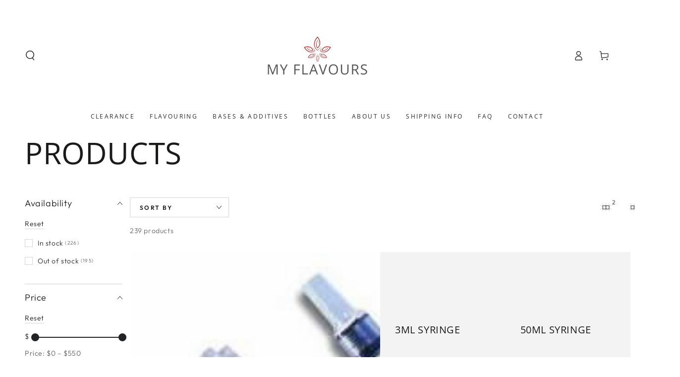

--- FILE ---
content_type: text/html; charset=utf-8
request_url: https://myflavours.ca/apps/reviews/collections?url=https:/myflavours.ca/collections/all
body_size: -196
content:
 [ { "@context": "http://schema.org", "@type": "OfferCatalog", "mainEntityOfPage": { "@type": "WebPage", "@id": "https://myflavours.ca/collections/all#webpage_sp_schemaplus" }, "description": "", "name": "Products", "url": "https://myflavours.ca/collections/all",  "numberOfItems": "239" }     , { "@context": "http://schema.org", "@type": "BreadcrumbList", "name": "My Flavours Breadcrumbs Schema by SchemaPlus", "itemListElement": [ { "@type": "ListItem", "position": 1, "item": { "@id": "https://myflavours.ca/collections", "name": "Collections" } }, { "@type": "ListItem", "position": 2, "item": { "@id": "https://myflavours.ca/collections/all#breadcrumb_sp_schemaplus", "name": "Products" } }   ] }   ]